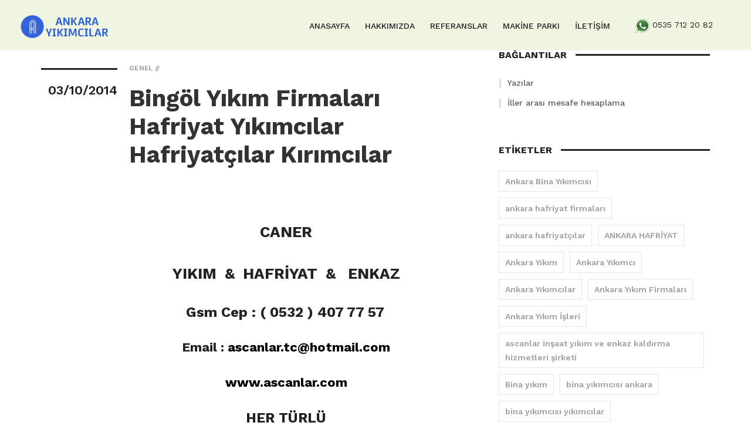

--- FILE ---
content_type: text/html; charset=UTF-8
request_url: https://www.ankarayikimcilar.com/bingol-yikim-firmalari-hafriyat-yikimcilar-hafriyatcilar-kirimcilar/
body_size: 7360
content:
<!DOCTYPE html>
<html lang="tr-TR" >

<head>
    <meta http-equiv="Content-Type" content="text/html; charset=UTF-8" />
    <link rel="profile" href="https://gmpg.org/xfn/11">
    <link rel="pingback" href="https://www.ankarayikimcilar.com/xmlrpc.php">
    <meta http-equiv="X-UA-Compatible" content="IE=edge">
    <meta name="viewport" content="width=device-width, initial-scale=0.86" />
    <link rel="shortcut icon" href="https://www.ankarayikimcilar.com/favicon.ico" />
	<meta name="keywords" content="Ankara yikimcilar, Hafriyatçı, Yıkımcılar, Hafriyatçılar, Hafriyat Firmaları Yıkım Firmaları, Ascanlar Hafriyat Yıkım Firmaları, Ankara Yıkımcılar, Yıkımcı kiralık damperli kamyonlar, iş makineleri, kiralık cat 955 paletli kepçeler, jisibi yıkım işleri, hafriyatçılar, mıcır kum çakıl" />
    <link type="text/css" media="all" href="https://www.ankarayikimcilar.com/wp-content/cache/autoptimize/css/autoptimize_53773347d5aeb4676e534c110258b510.css" rel="stylesheet" /><title>Bingöl Yıkım Firmaları Hafriyat Yıkımcılar Hafriyatçılar Kırımcılar</title>

<!-- This site is optimized with the Yoast SEO plugin v3.3.4 - https://yoast.com/wordpress/plugins/seo/ -->
<meta name="description" content="Yıkımcı Caner 0532 407 77 57, Bingöl Yıkım Firmaları Hafriyat Yıkımcılar Hafriyatçılar Kırımcılar"/>
<meta name="robots" content="noodp"/>
<link rel="canonical" href="https://www.ankarayikimcilar.com/bingol-yikim-firmalari-hafriyat-yikimcilar-hafriyatcilar-kirimcilar/" />
<!-- / Yoast SEO plugin. -->

<link rel="alternate" type="application/rss+xml" title="Ankara Yıkımcılar 05357122082 Yıkım firmaları Bina Yıkım Hafriyat Firması &raquo; Beslemesi" href="https://www.ankarayikimcilar.com/feed/" />
<link rel="alternate" type="application/rss+xml" title="Ankara Yıkımcılar 05357122082 Yıkım firmaları Bina Yıkım Hafriyat Firması &raquo; Yorum Beslemesi" href="https://www.ankarayikimcilar.com/comments/feed/" />
<link rel="alternate" type="application/rss+xml" title="Ankara Yıkımcılar 05357122082 Yıkım firmaları Bina Yıkım Hafriyat Firması &raquo; Bingöl Yıkım Firmaları Hafriyat Yıkımcılar Hafriyatçılar Kırımcılar Yorum Beslemesi" href="https://www.ankarayikimcilar.com/bingol-yikim-firmalari-hafriyat-yikimcilar-hafriyatcilar-kirimcilar/feed/" />
		<script type="text/javascript">
			window._wpemojiSettings = {"baseUrl":"https:\/\/s.w.org\/images\/core\/emoji\/72x72\/","ext":".png","source":{"concatemoji":"https:\/\/www.ankarayikimcilar.com\/wp-includes\/js\/wp-emoji-release.min.js?ver=4.5.17"}};
			!function(a,b,c){function d(a){var c,d,e,f=b.createElement("canvas"),g=f.getContext&&f.getContext("2d"),h=String.fromCharCode;if(!g||!g.fillText)return!1;switch(g.textBaseline="top",g.font="600 32px Arial",a){case"flag":return g.fillText(h(55356,56806,55356,56826),0,0),f.toDataURL().length>3e3;case"diversity":return g.fillText(h(55356,57221),0,0),c=g.getImageData(16,16,1,1).data,d=c[0]+","+c[1]+","+c[2]+","+c[3],g.fillText(h(55356,57221,55356,57343),0,0),c=g.getImageData(16,16,1,1).data,e=c[0]+","+c[1]+","+c[2]+","+c[3],d!==e;case"simple":return g.fillText(h(55357,56835),0,0),0!==g.getImageData(16,16,1,1).data[0];case"unicode8":return g.fillText(h(55356,57135),0,0),0!==g.getImageData(16,16,1,1).data[0]}return!1}function e(a){var c=b.createElement("script");c.src=a,c.type="text/javascript",b.getElementsByTagName("head")[0].appendChild(c)}var f,g,h,i;for(i=Array("simple","flag","unicode8","diversity"),c.supports={everything:!0,everythingExceptFlag:!0},h=0;h<i.length;h++)c.supports[i[h]]=d(i[h]),c.supports.everything=c.supports.everything&&c.supports[i[h]],"flag"!==i[h]&&(c.supports.everythingExceptFlag=c.supports.everythingExceptFlag&&c.supports[i[h]]);c.supports.everythingExceptFlag=c.supports.everythingExceptFlag&&!c.supports.flag,c.DOMReady=!1,c.readyCallback=function(){c.DOMReady=!0},c.supports.everything||(g=function(){c.readyCallback()},b.addEventListener?(b.addEventListener("DOMContentLoaded",g,!1),a.addEventListener("load",g,!1)):(a.attachEvent("onload",g),b.attachEvent("onreadystatechange",function(){"complete"===b.readyState&&c.readyCallback()})),f=c.source||{},f.concatemoji?e(f.concatemoji):f.wpemoji&&f.twemoji&&(e(f.twemoji),e(f.wpemoji)))}(window,document,window._wpemojiSettings);
		</script>
		



<link rel='stylesheet' id='won_fonts-css'  href='https://fonts.googleapis.com/css?family=Work+Sans%3A100%2C200%2C300%2C400%2C500%2C600%2C700%2C800%2C900%22&#038;subset=latin%2Clatin-ext' type='text/css' media='all' />






<script type='text/javascript' src='https://www.ankarayikimcilar.com/wp-includes/js/jquery/jquery.js?ver=1.12.4'></script>




<link rel='https://api.w.org/' href='https://www.ankarayikimcilar.com/wp-json/' />
<link rel="EditURI" type="application/rsd+xml" title="RSD" href="https://www.ankarayikimcilar.com/xmlrpc.php?rsd" />
<link rel="wlwmanifest" type="application/wlwmanifest+xml" href="https://www.ankarayikimcilar.com/wp-includes/wlwmanifest.xml" /> 
<meta name="generator" content="WordPress 4.5.17" />
<link rel='shortlink' href='https://www.ankarayikimcilar.com/?p=1028' />
<link rel="alternate" type="application/json+oembed" href="https://www.ankarayikimcilar.com/wp-json/oembed/1.0/embed?url=https%3A%2F%2Fwww.ankarayikimcilar.com%2Fbingol-yikim-firmalari-hafriyat-yikimcilar-hafriyatcilar-kirimcilar%2F" />
<link rel="alternate" type="text/xml+oembed" href="https://www.ankarayikimcilar.com/wp-json/oembed/1.0/embed?url=https%3A%2F%2Fwww.ankarayikimcilar.com%2Fbingol-yikim-firmalari-hafriyat-yikimcilar-hafriyatcilar-kirimcilar%2F&#038;format=xml" />
<meta name="generator" content="Powered by WPBakery Page Builder - drag and drop page builder for WordPress."/>
<!--[if lte IE 9]><link rel="stylesheet" type="text/css" href="https://www.ankarayikimcilar.com/wp-content/plugins/js_composer/assets/css/vc_lte_ie9.min.css" media="screen"><![endif]--><noscript><style type="text/css"> .wpb_animate_when_almost_visible { opacity: 1; }</style></noscript></head>

<body class="single single-post postid-1028 single-format-standard wpb-js-composer js-comp-ver-5.6 vc_responsive" >

    <!-- Loader-->
        <!-- Loader end-->

    <div class="ovatheme_container_wide">
        <div class="wrapper">
            <div class="l-theme animated-css" data-header="sticky" data-header-top="200" data-canvas="container">
    	
        <div class="wrap-fixed-menu" id="fixedMenu">
	<button type="button" class="fullmenu-close"><i class="fa fa-times"></i></button>
	<nav class="fullscreen-center-menu">
	    <div id="dl-menu" class="dl-menuwrapper">
	    	<ul id="menu-primary-menu" class="dl-menu menu-item list-unstyled"><li id="menu-item-1611"><a title="ANASAYFA" href="https://www.ankarayikimcilar.com/">ANASAYFA</a></li>
<li id="menu-item-1612"><a title="HAKKIMIZDA" href="https://www.ankarayikimcilar.com/hakkimizda/">HAKKIMIZDA</a></li>
<li id="menu-item-1613"><a title="REFERANSLAR" href="https://www.ankarayikimcilar.com/referanslar/">REFERANSLAR</a></li>
<li id="menu-item-1614"><a title="MAKİNE PARKI" href="https://www.ankarayikimcilar.com/makine-parki/">MAKİNE PARKI</a></li>
<li id="menu-item-1615"><a title="İLETİŞİM" href="https://www.ankarayikimcilar.com/iletisim/">İLETİŞİM</a></li>
</ul>	    </div>
	</nav>
</div>

<header class="header header-topbar-hidden header-boxed-width navbar-fixed-top header-background-trans header-navibox-1-left header-navibox-2-right header-navibox-3-right header-navibox-4-right">
    <div class="container container-boxed-width">
        <nav class="navbar" id="nav">
            <div class="l-design">
			
                <div class="header-navibox-1">
                	<a href="https://www.ankarayikimcilar.com/" class="navbar-brand scroll navbar-brand">
	                		                		<img class="normal-logo" src="https://www.ankarayikimcilar.com/wp-content/uploads/2019/03/logo2.png" alt="Ankara Yıkımcılar 05357122082 Yıkım firmaları Bina Yıkım Hafriyat Firması">
	                		<img class="scroll-logo hidden-xs" src="https://www.ankarayikimcilar.com/wp-content/uploads/2019/03/logo2.png" alt="Ankara Yıkımcılar 05357122082 Yıkım firmaları Bina Yıkım Hafriyat Firması">
	                		                </a>
                </div>
				
									<div class="header-navibox-2">
					   <div id="text-3" class="widget widget_text">			<div class="textwidget"><div id="custom_html-1" class="widget_text widget widget_custom_html"><div class="textwidget custom-html-widget" style="margin-top:-10px;">
<ul class="social-nav nav navbar-nav hidden-xs clearfix vcenter ">
<li><span><img src="/wp-content/uploads/2019/03/whatsapp.png" alt="whatsapp"> 
<span>0535 712 20 82</span></span></li>
</ul>
</div></div></div>
		</div>					</div>
								
				<div class="header-navibox-3">
					<ul id="menu-primary-menu-1" class="yamm main-menu nav navbar-nav"><li class="menu-item menu-item-type-post_type menu-item-object-page menu-item-1611"><a title="ANASAYFA" href="https://www.ankarayikimcilar.com/">ANASAYFA</a></li>
<li class="menu-item menu-item-type-post_type menu-item-object-page menu-item-1612"><a title="HAKKIMIZDA" href="https://www.ankarayikimcilar.com/hakkimizda/">HAKKIMIZDA</a></li>
<li class="menu-item menu-item-type-post_type menu-item-object-page menu-item-1613"><a title="REFERANSLAR" href="https://www.ankarayikimcilar.com/referanslar/">REFERANSLAR</a></li>
<li class="menu-item menu-item-type-post_type menu-item-object-page menu-item-1614"><a title="MAKİNE PARKI" href="https://www.ankarayikimcilar.com/makine-parki/">MAKİNE PARKI</a></li>
<li class="menu-item menu-item-type-post_type menu-item-object-page menu-item-1615"><a title="İLETİŞİM" href="https://www.ankarayikimcilar.com/iletisim/">İLETİŞİM</a></li>
</ul>					
				</div>

                <button class="hidden-md hidden-lg menu-mobile-button js-toggle-screen toggle-menu-button"><i class="toggle-menu-button-icon"><span></span><span></span><span></span><span></span><span></span><span></span></i></button>

            </div>
        </nav>
    </div>
</header>









        
		<section class="ova-page-section">
		    <div class="container">
		        <div class="row">
		            <div class=" col-md-8" >
	

	<div  id="post-1028" class="posts-group posts-group_pdg-right_lg  post-1028 post type-post status-publish format-standard hentry category-genel tag-bingol-yikim-firmalari-hafriyat-yikimcilar-hafriyatcilar-kirimcilar" >
        <article class="b-post b-post-full clearfix">

			
          
          <div class="entry-date"><span class="entry-date__number">03/10/2014</span></div>

          <div class="entry-main">
            <div class="entry-header">

              <div class="entry-meta">
	              					       
					        <span class="entry-meta__item">
			            		<a class="entry-meta__link text-primary" href="https://www.ankarayikimcilar.com/category/genel/">
			            			<strong>Genel</strong>
			            		</a>
			            	</span>

					                  </div>

              <h2 class="entry-title">Bingöl Yıkım Firmaları Hafriyat Yıkımcılar Hafriyatçılar Kırımcılar</h2>
            </div>

             <br>

            <div class="entry-content">
              <h1 align="center"><strong>CANER</strong></h1>
<h1 align="center"><strong>YIKIM  &amp;  HAFRİYAT  &amp;   ENKAZ</strong></h1>
<h2 align="center"><strong>Gsm Cep : ( 0532 ) 407 77 57</strong><span style="font-size: 13px; font-weight: normal;"> </span></h2>
<h3 align="center"><strong>Email : <a href="/cdn-cgi/l/email-protection#71100212101f1d10035f051231191e051c10181d5f121e1c"><span class="__cf_email__" data-cfemail="30514353515e5c51421e445370585f445d51595c1e535f5d">[email&#160;protected]</span></a></strong></h3>
<h3 align="center"><strong><a href="http://www.ascanlar.com/">www.ascanlar.com</a></strong></h3>
<h2 align="center"><strong>HER TÜRLÜ</strong></h2>
<h2 align="center"><strong>BİNA YIKIM HAFRİYAT İŞLERİNİZ YAPILIR</strong></h2>
<h2 align="center"><strong>ENKAZ HURDA MALZEME KARŞILIĞI YIKIM İŞLERİ YAPILIR, </strong></h2><h2 align="center">FİRMAMIZDAN FİYAT ALMADAN İŞLERİNİZİ VERMEYİNİZ.</h2>
<h2 align="center"><strong>Ofis Telefon : ( 0312 ) 482 05 09 </strong></h2>
<h3 align="center"><strong> /.. <em>Ankara ® Caner</em>  ../ </strong></h3>
<h2 align="center"><strong>Ofis faks : ( 0312 ) 480 65 02</strong></h2>
<h3 align="center"><strong>İŞİNİZLE İLĞLİ EN UYGUN EKONOMİK FİYAT FİRMAMIZDAN ALINIR.</strong></h3>
<p><a href="https://www.ankarayikimcilar.com/wp-content/uploads/2014/10/yıkımcılar-yıkım-firmaları-hafriyatçılar-hafriyat-firmaları-Kırımcılar-enkazcılar-Telefonu-Adresleri1.jpg"><img class="alignnone size-full wp-image-897" title="yıkımcılar, yıkım firmaları, hafriyatçılar, hafriyat firmaları, Kırımcılar, enkazcılar, Telefonu Adresleri" src="https://www.ankarayikimcilar.com/wp-content/uploads/2014/10/yıkımcılar-yıkım-firmaları-hafriyatçılar-hafriyat-firmaları-Kırımcılar-enkazcılar-Telefonu-Adresleri1.jpg" alt="" width="720" height="142" srcset="https://www.ankarayikimcilar.com/wp-content/uploads/2014/10/yıkımcılar-yıkım-firmaları-hafriyatçılar-hafriyat-firmaları-Kırımcılar-enkazcılar-Telefonu-Adresleri1.jpg 900w, https://www.ankarayikimcilar.com/wp-content/uploads/2014/10/yıkımcılar-yıkım-firmaları-hafriyatçılar-hafriyat-firmaları-Kırımcılar-enkazcılar-Telefonu-Adresleri1-300x59.jpg 300w" sizes="(max-width: 720px) 100vw, 720px" /></a></p>
<h1 style="text-align: center;">A dan Z ye  Her Türlü</h1>
<h2 style="text-align: center;"><span style="font-size: 1.5em; font-weight: normal;">YIKIM  SÖKÜM  MOLOZ  ATIM</span></h2>
<h1 style="text-align: center;">İhtiyacınız için, Lütfen İletişime Geçiniz.</h1>
<h2 style="text-align: center;">Bina Yıkımı Hafriyat,</h2>
<h2 style="text-align: center;"><span style="font-size: 1.5em; font-weight: normal;">Yıkım, Kırım, Söküm,</span></h2>
<h2 style="text-align: center;">Moloz Nakliye,</h2>
<h2 style="text-align: center;">Bina Yıkım Temel Hafriyatı,</h2>
<h2 style="text-align: center;">Eski Bina Yıkımı gibi bir çok konuda sizlere hizmet Vermekteyiz.</h2>
<p><a href="https://www.ankarayikimcilar.com/wp-content/uploads/2014/10/Yıkımcı-Enkazcı-Kırımcı-Hafriyatçı1.png"><img class="alignnone size-full wp-image-890" title="Yıkımcı, Enkazcı, Kırımcı, Hafriyatçı," src="https://www.ankarayikimcilar.com/wp-content/uploads/2014/10/Yıkımcı-Enkazcı-Kırımcı-Hafriyatçı1.png" alt="" width="536" height="260" srcset="https://www.ankarayikimcilar.com/wp-content/uploads/2014/10/Yıkımcı-Enkazcı-Kırımcı-Hafriyatçı1.png 670w, https://www.ankarayikimcilar.com/wp-content/uploads/2014/10/Yıkımcı-Enkazcı-Kırımcı-Hafriyatçı1-300x145.png 300w" sizes="(max-width: 536px) 100vw, 536px" /></a></p>
<h2 align="center"><strong>HER  TÜRLÜ </strong></h2>
<h2 align="center"><strong>İÇ MEKANDA </strong></h2>
<h2 align="center"><strong>YIKIM SÖKÜM KIRIM İŞİ YAPILIR</strong></h2>
<h2 align="center"><strong>ENKAZ MALZEMELERİNİZ DEĞERİNDE ALINIR, </strong></h2>
<h2 align="center"><strong>SIVA SÖKÜMÜ </strong>&#8211; <strong>DUVAR YIKIMI &#8211; </strong></h2>
<h2 align="center"><strong>BETON KIRIMI – </strong></h2>
<h2 align="center"><strong>ŞAP KIRIMI &#8211; FAYANS KIRIMI</strong></h2>
<h2 align="center"><strong>MOLOZ NAKLİYE İŞLERİNİZ İÇİN </strong></h2>
<h2 align="center"><strong>ARAYABİLİRSİNİZ</strong></h2>
<p><a href="https://www.ankarayikimcilar.com/wp-content/uploads/2014/10/Ankara-Yıkımcılar-Kırımcılar-Ankara-Yıkım-firmaları-Ankara-Hafriyat-Firmaları-Ankara-Hafriyatçılar2.jpg"><img class="alignnone size-full wp-image-898" title="Ankara Yıkımcılar Kırımcılar, Ankara Yıkım firmaları, Ankara Hafriyat Firmaları, Ankara Hafriyatçılar" src="https://www.ankarayikimcilar.com/wp-content/uploads/2014/10/Ankara-Yıkımcılar-Kırımcılar-Ankara-Yıkım-firmaları-Ankara-Hafriyat-Firmaları-Ankara-Hafriyatçılar2.jpg" alt="" width="688" height="532" srcset="https://www.ankarayikimcilar.com/wp-content/uploads/2014/10/Ankara-Yıkımcılar-Kırımcılar-Ankara-Yıkım-firmaları-Ankara-Hafriyat-Firmaları-Ankara-Hafriyatçılar2.jpg 955w, https://www.ankarayikimcilar.com/wp-content/uploads/2014/10/Ankara-Yıkımcılar-Kırımcılar-Ankara-Yıkım-firmaları-Ankara-Hafriyat-Firmaları-Ankara-Hafriyatçılar2-300x232.jpg 300w" sizes="(max-width: 688px) 100vw, 688px" /></a></p>
            </div>
            <div class="entry-footer">

             		
		              <div class="entry-footer__group">
		                <div class="entry-footer__title">tags:</div>
		                	
						    						        <a class="entry-footer__link" href="https://www.ankarayikimcilar.com/tag/bingol-yikim-firmalari-hafriyat-yikimcilar-hafriyatcilar-kirimcilar/">Bingöl Yıkım Firmaları Hafriyat Yıkımcılar Hafriyatçılar Kırımcılar</a>
						    		              </div>
              
             
            </div>
          </div>
        </article>
        <!-- end .post-->
        
        
      </div>

	
	




				
						</div>


		    <div class="col-md-4">
	               <aside class="ova-l-sidebar">
            <section id="nav_menu-3" class="widget section-sidebar widget_nav_menu"><h3 class="widget-title ui-title-type-1">Bağlantılar</h3><div class="menu-yanmenu-container"><ul id="menu-yanmenu" class="menu"><li id="menu-item-1616" class="menu-item menu-item-type-post_type menu-item-object-page current_page_parent menu-item-1616"><a href="https://www.ankarayikimcilar.com/yazilar/">Yazılar</a></li>
<li id="menu-item-256" class="menu-item menu-item-type-custom menu-item-object-custom menu-item-256"><a href="http://www.illerarasimesafe.com">İller arası mesafe hesaplama</a></li>
</ul></div></section><section id="tag_cloud-2" class="widget section-sidebar widget_tag_cloud"><h3 class="widget-title ui-title-type-1">Etiketler</h3><div class="tagcloud"><a href='https://www.ankarayikimcilar.com/tag/ankara-bina-yikimcisi/' class='tag-link-600 tag-link-position-1' title='4 konu' style='font-size: 9.2962962962963pt;'>Ankara Bina Yıkımcısı</a>
<a href='https://www.ankarayikimcilar.com/tag/ankara-hafriyat-firmalari/' class='tag-link-244 tag-link-position-2' title='35 konu' style='font-size: 20.444444444444pt;'>ankara hafriyat firmaları</a>
<a href='https://www.ankarayikimcilar.com/tag/ankara-hafriyatcilar/' class='tag-link-243 tag-link-position-3' title='36 konu' style='font-size: 20.574074074074pt;'>ankara hafriyatçılar</a>
<a href='https://www.ankarayikimcilar.com/tag/ankara-hafriyat/' class='tag-link-661 tag-link-position-4' title='37 konu' style='font-size: 20.703703703704pt;'>ANKARA HAFRİYAT</a>
<a href='https://www.ankarayikimcilar.com/tag/ankara-yikim/' class='tag-link-17 tag-link-position-5' title='41 konu' style='font-size: 21.222222222222pt;'>Ankara Yıkım</a>
<a href='https://www.ankarayikimcilar.com/tag/ankara-yikimci/' class='tag-link-18 tag-link-position-6' title='36 konu' style='font-size: 20.574074074074pt;'>Ankara Yıkımcı</a>
<a href='https://www.ankarayikimcilar.com/tag/ankara-yikimcilar/' class='tag-link-20 tag-link-position-7' title='43 konu' style='font-size: 21.481481481481pt;'>Ankara Yıkımcılar</a>
<a href='https://www.ankarayikimcilar.com/tag/ankara-yikim-firmalari/' class='tag-link-21 tag-link-position-8' title='40 konu' style='font-size: 21.092592592593pt;'>Ankara Yıkım Firmaları</a>
<a href='https://www.ankarayikimcilar.com/tag/ankara-yikim-isleri/' class='tag-link-44 tag-link-position-9' title='3 konu' style='font-size: 8pt;'>Ankara Yıkım İşleri</a>
<a href='https://www.ankarayikimcilar.com/tag/ascanlar-insaat-yikim-ve-enkaz-kaldirma-hizmetleri-sirketi/' class='tag-link-610 tag-link-position-10' title='4 konu' style='font-size: 9.2962962962963pt;'>ascanlar inşaat yıkım ve enkaz kaldırma hizmetleri şirketi</a>
<a href='https://www.ankarayikimcilar.com/tag/bina-yikim/' class='tag-link-294 tag-link-position-11' title='5 konu' style='font-size: 10.333333333333pt;'>Bina yıkım</a>
<a href='https://www.ankarayikimcilar.com/tag/bina-yikimcisi-ankara/' class='tag-link-3993 tag-link-position-12' title='35 konu' style='font-size: 20.444444444444pt;'>bina yıkımcısı ankara</a>
<a href='https://www.ankarayikimcilar.com/tag/bina-yikimcisi-yikimcilar/' class='tag-link-3991 tag-link-position-13' title='33 konu' style='font-size: 20.055555555556pt;'>bina yıkımcısı yıkımcılar</a>
<a href='https://www.ankarayikimcilar.com/tag/bina-yikim-firmalari/' class='tag-link-826 tag-link-position-14' title='35 konu' style='font-size: 20.444444444444pt;'>bina yıkım firmaları</a>
<a href='https://www.ankarayikimcilar.com/tag/bina-yikimi/' class='tag-link-31 tag-link-position-15' title='10 konu' style='font-size: 13.703703703704pt;'>BİNA YIKIMI</a>
<a href='https://www.ankarayikimcilar.com/tag/bina-yikim-isleri/' class='tag-link-8 tag-link-position-16' title='9 konu' style='font-size: 13.185185185185pt;'>BİNA YIKIM İŞLERİ</a>
<a href='https://www.ankarayikimcilar.com/tag/enkaz/' class='tag-link-3984 tag-link-position-17' title='34 konu' style='font-size: 20.185185185185pt;'>enkaz</a>
<a href='https://www.ankarayikimcilar.com/tag/enkazci/' class='tag-link-546 tag-link-position-18' title='38 konu' style='font-size: 20.833333333333pt;'>Enkazcı</a>
<a href='https://www.ankarayikimcilar.com/tag/enkazcilar/' class='tag-link-540 tag-link-position-19' title='43 konu' style='font-size: 21.481481481481pt;'>Enkazcılar</a>
<a href='https://www.ankarayikimcilar.com/tag/enkazcilar-ankara/' class='tag-link-3994 tag-link-position-20' title='35 konu' style='font-size: 20.444444444444pt;'>enkazcılar Ankara</a>
<a href='https://www.ankarayikimcilar.com/tag/enkaz-hurda-karsilgi-yikim-yapanlar/' class='tag-link-3992 tag-link-position-21' title='34 konu' style='font-size: 20.185185185185pt;'>Enkaz Hurda Karşılğı Yıkım Yapanlar</a>
<a href='https://www.ankarayikimcilar.com/tag/enkaz-satin-alanlar/' class='tag-link-3985 tag-link-position-22' title='35 konu' style='font-size: 20.444444444444pt;'>enkaz satın alanlar</a>
<a href='https://www.ankarayikimcilar.com/tag/fabrika-sokumu/' class='tag-link-1013 tag-link-position-23' title='3 konu' style='font-size: 8pt;'>fabrika sökümü</a>
<a href='https://www.ankarayikimcilar.com/tag/fabrika-yikimi/' class='tag-link-842 tag-link-position-24' title='4 konu' style='font-size: 9.2962962962963pt;'>Fabrika yıkımı</a>
<a href='https://www.ankarayikimcilar.com/tag/gecekondu-enkazi-satin-alanlar/' class='tag-link-3986 tag-link-position-25' title='34 konu' style='font-size: 20.185185185185pt;'>gecekondu enkazı satın alanlar</a>
<a href='https://www.ankarayikimcilar.com/tag/hafriyat/' class='tag-link-295 tag-link-position-26' title='47 konu' style='font-size: 22pt;'>hafriyat</a>
<a href='https://www.ankarayikimcilar.com/tag/hafriyat-firmalari/' class='tag-link-3810 tag-link-position-27' title='44 konu' style='font-size: 21.611111111111pt;'>hafriyat firmaları</a>
<a href='https://www.ankarayikimcilar.com/tag/hafriyatci/' class='tag-link-596 tag-link-position-28' title='46 konu' style='font-size: 21.87037037037pt;'>hafriyatçı</a>
<a href='https://www.ankarayikimcilar.com/tag/hafriyatcilar/' class='tag-link-838 tag-link-position-29' title='43 konu' style='font-size: 21.481481481481pt;'>hafriyatçılar</a>
<a href='https://www.ankarayikimcilar.com/tag/hurdacilar/' class='tag-link-3910 tag-link-position-30' title='36 konu' style='font-size: 20.574074074074pt;'>Hurdacılar</a>
<a href='https://www.ankarayikimcilar.com/tag/hurda-karsiligi-yikim-yapanlar/' class='tag-link-3983 tag-link-position-31' title='34 konu' style='font-size: 20.185185185185pt;'>hurda karşılığı yıkım yapanlar</a>
<a href='https://www.ankarayikimcilar.com/tag/insaat-yikim-firmalari/' class='tag-link-613 tag-link-position-32' title='37 konu' style='font-size: 20.703703703704pt;'>inşaat yıkım firmaları</a>
<a href='https://www.ankarayikimcilar.com/tag/insaat-yikim-firmasi/' class='tag-link-656 tag-link-position-33' title='36 konu' style='font-size: 20.574074074074pt;'>inşaat yıkım firması</a>
<a href='https://www.ankarayikimcilar.com/tag/kamyoncular/' class='tag-link-3990 tag-link-position-34' title='37 konu' style='font-size: 20.703703703704pt;'>kamyoncular</a>
<a href='https://www.ankarayikimcilar.com/tag/kepceciler/' class='tag-link-3989 tag-link-position-35' title='37 konu' style='font-size: 20.703703703704pt;'>kepçeciler</a>
<a href='https://www.ankarayikimcilar.com/tag/kum-ocaklari/' class='tag-link-3987 tag-link-position-36' title='34 konu' style='font-size: 20.185185185185pt;'>kum ocakları</a>
<a href='https://www.ankarayikimcilar.com/tag/tas-ocaklari/' class='tag-link-3988 tag-link-position-37' title='34 konu' style='font-size: 20.185185185185pt;'>taş ocakları</a>
<a href='https://www.ankarayikimcilar.com/tag/yikimci/' class='tag-link-14 tag-link-position-38' title='37 konu' style='font-size: 20.703703703704pt;'>YIKIMCI</a>
<a href='https://www.ankarayikimcilar.com/tag/yikimcilar/' class='tag-link-496 tag-link-position-39' title='40 konu' style='font-size: 21.092592592593pt;'>yikimcilar</a>
<a href='https://www.ankarayikimcilar.com/tag/yikim-firmalari/' class='tag-link-16 tag-link-position-40' title='46 konu' style='font-size: 21.87037037037pt;'>YIKIM FİRMALARI</a>
<a href='https://www.ankarayikimcilar.com/tag/yikim-isleri/' class='tag-link-26 tag-link-position-41' title='3 konu' style='font-size: 8pt;'>YIKIM İŞLERİ</a>
<a href='https://www.ankarayikimcilar.com/tag/yikim/' class='tag-link-13 tag-link-position-42' title='17 konu' style='font-size: 16.555555555556pt;'>Yıkım</a>
<a href='https://www.ankarayikimcilar.com/tag/yikimcilar-enkazcilar/' class='tag-link-471 tag-link-position-43' title='6 konu' style='font-size: 11.240740740741pt;'>yıkımcılar enkazcılar</a>
<a href='https://www.ankarayikimcilar.com/tag/yikim-firmasi/' class='tag-link-615 tag-link-position-44' title='4 konu' style='font-size: 9.2962962962963pt;'>yıkım firması</a>
<a href='https://www.ankarayikimcilar.com/tag/yikim-isleri-yapanlar/' class='tag-link-3982 tag-link-position-45' title='35 konu' style='font-size: 20.444444444444pt;'>yıkım işleri yapanlar</a></div>
</section>        </aside>
	    </div>
	

	</div></div></section>

	<hr style="border-top: 1px solid #3363db;">
				<footer class="footer footer_lg">
    <div class="container">
        <div class="footer__inner border-t_prim">
            <div class="row">
                <div class="col-sm-6">

                    						   <div id="ova_won_footer_left-1" class="widget widget_ova_won_footer_left">    
      
      <a class="footer__logo" href="https://www.ankarayikimcilar.com/">
        <img class="img-responsive" src="/wp-content/uploads/2019/03/canyapi_logo.png" alt="Logo" />
      </a>
    
    
        
    
    
    </div>					
                </div>
                <div class="col-sm-6">
                    <div class="text-right text-right_sm">
                        						   <div id="ova_won_footer_right-1" class="widget widget_ova_won_footer_right">
    <div class="footer-contacts">
        
          
        <div class="footer-contacts__item footer-contacts__item_lg">
          (0532) 407 77 57<i class="icon "></i>        </div>
        
         
          <div class="footer-contacts__item ">
              <span class="footer-contacts__title"></span> <a href="/cdn-cgi/l/email-protection" class="__cf_email__" data-cfemail="59382a3a383735382b772d3a1931362d34383035773a3634">[email&#160;protected]</a>
            </div>
A. İlker Caddesi Caner Ap. No:44 Dikmen – Çankaya ANKARA 06450        
    </div>

      
      <div class="footer-social-net">
          <ul class="social-net list-inline">
            <li class="social-net__item">
              <a class="social-net__link text-primary_h" target="_blank" href="https://twitter.com/Ascanlar">
                <i class="icon fa fa-twitter"></i>
              </a>
            </li><li class="social-net__item">
              <a class="social-net__link text-primary_h" target="_blank" href="https://www.facebook.com/profile.php?id=1119111630">
                <i class="icon fa fa-facebook"></i>
              </a>
            </li><li class="social-net__item">
              <a class="social-net__link text-primary_h" target="_blank" href="https://www.linkedin.com/in/caner-aslan-b6017667">
                <i class="icon fa fa-linkedin"></i>
              </a>
            </li><li class="social-net__item">
              <a class="social-net__link text-primary_h" target="_blank" href="https://www.instagram.com/canyapiyikim/?hl=tr">
                <i class="icon fa fa-instagram"></i>
              </a>
            </li><li class="social-net__item">
              <a class="social-net__link text-primary_h" target="_blank" href="https://www.youtube.com/channel/UC7optY803jGFoYm_2y7u-dg">
                <i class="icon fa fa-youtube"></i>
              </a>
            </li>          </ul>
      </div>
        
    
    
    
    
    </div>					                    </div>
                </div>
            </div>
        </div>
    </div>
</footer>			</div> <!-- /wrapper -->
		</div><!-- /container_boxed -->
		</div>
		






















		<!-- Global site tag (gtag.js) - Google Analytics -->
<script data-cfasync="false" src="/cdn-cgi/scripts/5c5dd728/cloudflare-static/email-decode.min.js"></script><script async src="https://www.googletagmanager.com/gtag/js?id=UA-69846688-1"></script>
<script>
  window.dataLayer = window.dataLayer || [];
  function gtag(){dataLayer.push(arguments);}
  gtag('js', new Date());

  gtag('config', 'UA-69846688-1');
</script>


	<script type="text/javascript" defer src="https://www.ankarayikimcilar.com/wp-content/cache/autoptimize/js/autoptimize_0800dd9056cce137f374e96c5507d40b.js"></script><script defer src="https://static.cloudflareinsights.com/beacon.min.js/vcd15cbe7772f49c399c6a5babf22c1241717689176015" integrity="sha512-ZpsOmlRQV6y907TI0dKBHq9Md29nnaEIPlkf84rnaERnq6zvWvPUqr2ft8M1aS28oN72PdrCzSjY4U6VaAw1EQ==" data-cf-beacon='{"version":"2024.11.0","token":"6c50259c110e4e188c7fa1ad1224b862","r":1,"server_timing":{"name":{"cfCacheStatus":true,"cfEdge":true,"cfExtPri":true,"cfL4":true,"cfOrigin":true,"cfSpeedBrain":true},"location_startswith":null}}' crossorigin="anonymous"></script>
</body><!-- /body -->
</html>